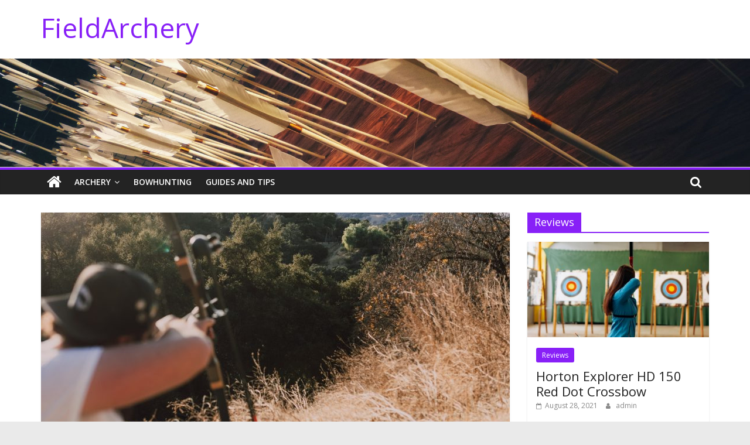

--- FILE ---
content_type: text/html; charset=UTF-8
request_url: https://www.fieldarchery.org/history-of-bows/
body_size: 12468
content:
<!DOCTYPE html>
<html lang="en-US"
	prefix="og: https://ogp.me/ns#" >
<head>
			<meta charset="UTF-8" />
		<meta name="viewport" content="width=device-width, initial-scale=1">
		<link rel="profile" href="https://gmpg.org/xfn/11" />
		<title>History of Bows - FieldArchery</title>

		<!-- All in One SEO 4.1.3.4 -->
		<meta name="description" content="The bow is considered to be one of the first inventions by humans and it is equated with the invention of the wheel and fire in importance in the life of primeval people."/>
		<link rel="canonical" href="https://www.fieldarchery.org/history-of-bows/" />
		<meta property="og:site_name" content="FieldArchery -" />
		<meta property="og:type" content="article" />
		<meta property="og:title" content="History of Bows - FieldArchery" />
		<meta property="og:description" content="The bow is considered to be one of the first inventions by humans and it is equated with the invention of the wheel and fire in importance in the life of primeval people." />
		<meta property="og:url" content="https://www.fieldarchery.org/history-of-bows/" />
		<meta property="article:published_time" content="2021-08-28T12:45:57Z" />
		<meta property="article:modified_time" content="2021-08-28T12:45:59Z" />
		<meta name="twitter:card" content="summary" />
		<meta name="twitter:domain" content="www.fieldarchery.org" />
		<meta name="twitter:title" content="History of Bows - FieldArchery" />
		<meta name="twitter:description" content="The bow is considered to be one of the first inventions by humans and it is equated with the invention of the wheel and fire in importance in the life of primeval people." />
		<script type="application/ld+json" class="aioseo-schema">
			{"@context":"https:\/\/schema.org","@graph":[{"@type":"WebSite","@id":"https:\/\/www.fieldarchery.org\/#website","url":"https:\/\/www.fieldarchery.org\/","name":"FieldArchery","publisher":{"@id":"https:\/\/www.fieldarchery.org\/#organization"}},{"@type":"Organization","@id":"https:\/\/www.fieldarchery.org\/#organization","name":"FieldArchery","url":"https:\/\/www.fieldarchery.org\/"},{"@type":"BreadcrumbList","@id":"https:\/\/www.fieldarchery.org\/history-of-bows\/#breadcrumblist","itemListElement":[{"@type":"ListItem","@id":"https:\/\/www.fieldarchery.org\/#listItem","position":"1","item":{"@type":"WebPage","@id":"https:\/\/www.fieldarchery.org\/","name":"Home","description":"Explore the world of field archery and bowhunting with expert guides, gear reviews, and in-depth techniques. Join the community and master your skills today!","url":"https:\/\/www.fieldarchery.org\/"},"nextItem":"https:\/\/www.fieldarchery.org\/history-of-bows\/#listItem"},{"@type":"ListItem","@id":"https:\/\/www.fieldarchery.org\/history-of-bows\/#listItem","position":"2","item":{"@type":"WebPage","@id":"https:\/\/www.fieldarchery.org\/history-of-bows\/","name":"History of Bows","description":"The bow is considered to be one of the first inventions by humans and it is equated with the invention of the wheel and fire in importance in the life of primeval people.","url":"https:\/\/www.fieldarchery.org\/history-of-bows\/"},"previousItem":"https:\/\/www.fieldarchery.org\/#listItem"}]},{"@type":"Person","@id":"https:\/\/www.fieldarchery.org\/author\/admin\/#author","url":"https:\/\/www.fieldarchery.org\/author\/admin\/","name":"admin","image":{"@type":"ImageObject","@id":"https:\/\/www.fieldarchery.org\/history-of-bows\/#authorImage","url":"https:\/\/secure.gravatar.com\/avatar\/76122aedb66be77b483ca80aa2b8a7a5?s=96&d=mm&r=g","width":"96","height":"96","caption":"admin"}},{"@type":"WebPage","@id":"https:\/\/www.fieldarchery.org\/history-of-bows\/#webpage","url":"https:\/\/www.fieldarchery.org\/history-of-bows\/","name":"History of Bows - FieldArchery","description":"The bow is considered to be one of the first inventions by humans and it is equated with the invention of the wheel and fire in importance in the life of primeval people.","inLanguage":"en-US","isPartOf":{"@id":"https:\/\/www.fieldarchery.org\/#website"},"breadcrumb":{"@id":"https:\/\/www.fieldarchery.org\/history-of-bows\/#breadcrumblist"},"author":"https:\/\/www.fieldarchery.org\/author\/admin\/#author","creator":"https:\/\/www.fieldarchery.org\/author\/admin\/#author","image":{"@type":"ImageObject","@id":"https:\/\/www.fieldarchery.org\/#mainImage","url":"https:\/\/www.fieldarchery.org\/wp-content\/uploads\/2021\/08\/pexels-rodnae-productions-6669401-min.jpg","width":"1280","height":"853"},"primaryImageOfPage":{"@id":"https:\/\/www.fieldarchery.org\/history-of-bows\/#mainImage"},"datePublished":"2021-08-28T12:45:57+00:00","dateModified":"2021-08-28T12:45:59+00:00"},{"@type":"BlogPosting","@id":"https:\/\/www.fieldarchery.org\/history-of-bows\/#blogposting","name":"History of Bows - FieldArchery","description":"The bow is considered to be one of the first inventions by humans and it is equated with the invention of the wheel and fire in importance in the life of primeval people.","headline":"History of Bows","author":{"@id":"https:\/\/www.fieldarchery.org\/author\/admin\/#author"},"publisher":{"@id":"https:\/\/www.fieldarchery.org\/#organization"},"datePublished":"2021-08-28T12:45:57+00:00","dateModified":"2021-08-28T12:45:59+00:00","articleSection":"Bowhunting","mainEntityOfPage":{"@id":"https:\/\/www.fieldarchery.org\/history-of-bows\/#webpage"},"isPartOf":{"@id":"https:\/\/www.fieldarchery.org\/history-of-bows\/#webpage"},"image":{"@type":"ImageObject","@id":"https:\/\/www.fieldarchery.org\/#articleImage","url":"https:\/\/www.fieldarchery.org\/wp-content\/uploads\/2021\/08\/pexels-rodnae-productions-6669401-min.jpg","width":"1280","height":"853"}}]}
		</script>
		<!-- All in One SEO -->

<link rel='dns-prefetch' href='//fonts.googleapis.com' />
<link rel='dns-prefetch' href='//s.w.org' />
<link rel="alternate" type="application/rss+xml" title="FieldArchery &raquo; Feed" href="https://www.fieldarchery.org/feed/" />
<script type="text/javascript">
window._wpemojiSettings = {"baseUrl":"https:\/\/s.w.org\/images\/core\/emoji\/14.0.0\/72x72\/","ext":".png","svgUrl":"https:\/\/s.w.org\/images\/core\/emoji\/14.0.0\/svg\/","svgExt":".svg","source":{"concatemoji":"https:\/\/www.fieldarchery.org\/wp-includes\/js\/wp-emoji-release.min.js?ver=6.0.1"}};
/*! This file is auto-generated */
!function(e,a,t){var n,r,o,i=a.createElement("canvas"),p=i.getContext&&i.getContext("2d");function s(e,t){var a=String.fromCharCode,e=(p.clearRect(0,0,i.width,i.height),p.fillText(a.apply(this,e),0,0),i.toDataURL());return p.clearRect(0,0,i.width,i.height),p.fillText(a.apply(this,t),0,0),e===i.toDataURL()}function c(e){var t=a.createElement("script");t.src=e,t.defer=t.type="text/javascript",a.getElementsByTagName("head")[0].appendChild(t)}for(o=Array("flag","emoji"),t.supports={everything:!0,everythingExceptFlag:!0},r=0;r<o.length;r++)t.supports[o[r]]=function(e){if(!p||!p.fillText)return!1;switch(p.textBaseline="top",p.font="600 32px Arial",e){case"flag":return s([127987,65039,8205,9895,65039],[127987,65039,8203,9895,65039])?!1:!s([55356,56826,55356,56819],[55356,56826,8203,55356,56819])&&!s([55356,57332,56128,56423,56128,56418,56128,56421,56128,56430,56128,56423,56128,56447],[55356,57332,8203,56128,56423,8203,56128,56418,8203,56128,56421,8203,56128,56430,8203,56128,56423,8203,56128,56447]);case"emoji":return!s([129777,127995,8205,129778,127999],[129777,127995,8203,129778,127999])}return!1}(o[r]),t.supports.everything=t.supports.everything&&t.supports[o[r]],"flag"!==o[r]&&(t.supports.everythingExceptFlag=t.supports.everythingExceptFlag&&t.supports[o[r]]);t.supports.everythingExceptFlag=t.supports.everythingExceptFlag&&!t.supports.flag,t.DOMReady=!1,t.readyCallback=function(){t.DOMReady=!0},t.supports.everything||(n=function(){t.readyCallback()},a.addEventListener?(a.addEventListener("DOMContentLoaded",n,!1),e.addEventListener("load",n,!1)):(e.attachEvent("onload",n),a.attachEvent("onreadystatechange",function(){"complete"===a.readyState&&t.readyCallback()})),(e=t.source||{}).concatemoji?c(e.concatemoji):e.wpemoji&&e.twemoji&&(c(e.twemoji),c(e.wpemoji)))}(window,document,window._wpemojiSettings);
</script>
<style type="text/css">
img.wp-smiley,
img.emoji {
	display: inline !important;
	border: none !important;
	box-shadow: none !important;
	height: 1em !important;
	width: 1em !important;
	margin: 0 0.07em !important;
	vertical-align: -0.1em !important;
	background: none !important;
	padding: 0 !important;
}
</style>
	<link rel='stylesheet' id='wp-block-library-css'  href='https://www.fieldarchery.org/wp-includes/css/dist/block-library/style.min.css?ver=6.0.1' type='text/css' media='all' />
<style id='wp-block-library-theme-inline-css' type='text/css'>
.wp-block-audio figcaption{color:#555;font-size:13px;text-align:center}.is-dark-theme .wp-block-audio figcaption{color:hsla(0,0%,100%,.65)}.wp-block-code{border:1px solid #ccc;border-radius:4px;font-family:Menlo,Consolas,monaco,monospace;padding:.8em 1em}.wp-block-embed figcaption{color:#555;font-size:13px;text-align:center}.is-dark-theme .wp-block-embed figcaption{color:hsla(0,0%,100%,.65)}.blocks-gallery-caption{color:#555;font-size:13px;text-align:center}.is-dark-theme .blocks-gallery-caption{color:hsla(0,0%,100%,.65)}.wp-block-image figcaption{color:#555;font-size:13px;text-align:center}.is-dark-theme .wp-block-image figcaption{color:hsla(0,0%,100%,.65)}.wp-block-pullquote{border-top:4px solid;border-bottom:4px solid;margin-bottom:1.75em;color:currentColor}.wp-block-pullquote__citation,.wp-block-pullquote cite,.wp-block-pullquote footer{color:currentColor;text-transform:uppercase;font-size:.8125em;font-style:normal}.wp-block-quote{border-left:.25em solid;margin:0 0 1.75em;padding-left:1em}.wp-block-quote cite,.wp-block-quote footer{color:currentColor;font-size:.8125em;position:relative;font-style:normal}.wp-block-quote.has-text-align-right{border-left:none;border-right:.25em solid;padding-left:0;padding-right:1em}.wp-block-quote.has-text-align-center{border:none;padding-left:0}.wp-block-quote.is-large,.wp-block-quote.is-style-large,.wp-block-quote.is-style-plain{border:none}.wp-block-search .wp-block-search__label{font-weight:700}:where(.wp-block-group.has-background){padding:1.25em 2.375em}.wp-block-separator.has-css-opacity{opacity:.4}.wp-block-separator{border:none;border-bottom:2px solid;margin-left:auto;margin-right:auto}.wp-block-separator.has-alpha-channel-opacity{opacity:1}.wp-block-separator:not(.is-style-wide):not(.is-style-dots){width:100px}.wp-block-separator.has-background:not(.is-style-dots){border-bottom:none;height:1px}.wp-block-separator.has-background:not(.is-style-wide):not(.is-style-dots){height:2px}.wp-block-table thead{border-bottom:3px solid}.wp-block-table tfoot{border-top:3px solid}.wp-block-table td,.wp-block-table th{padding:.5em;border:1px solid;word-break:normal}.wp-block-table figcaption{color:#555;font-size:13px;text-align:center}.is-dark-theme .wp-block-table figcaption{color:hsla(0,0%,100%,.65)}.wp-block-video figcaption{color:#555;font-size:13px;text-align:center}.is-dark-theme .wp-block-video figcaption{color:hsla(0,0%,100%,.65)}.wp-block-template-part.has-background{padding:1.25em 2.375em;margin-top:0;margin-bottom:0}
</style>
<style id='global-styles-inline-css' type='text/css'>
body{--wp--preset--color--black: #000000;--wp--preset--color--cyan-bluish-gray: #abb8c3;--wp--preset--color--white: #ffffff;--wp--preset--color--pale-pink: #f78da7;--wp--preset--color--vivid-red: #cf2e2e;--wp--preset--color--luminous-vivid-orange: #ff6900;--wp--preset--color--luminous-vivid-amber: #fcb900;--wp--preset--color--light-green-cyan: #7bdcb5;--wp--preset--color--vivid-green-cyan: #00d084;--wp--preset--color--pale-cyan-blue: #8ed1fc;--wp--preset--color--vivid-cyan-blue: #0693e3;--wp--preset--color--vivid-purple: #9b51e0;--wp--preset--gradient--vivid-cyan-blue-to-vivid-purple: linear-gradient(135deg,rgba(6,147,227,1) 0%,rgb(155,81,224) 100%);--wp--preset--gradient--light-green-cyan-to-vivid-green-cyan: linear-gradient(135deg,rgb(122,220,180) 0%,rgb(0,208,130) 100%);--wp--preset--gradient--luminous-vivid-amber-to-luminous-vivid-orange: linear-gradient(135deg,rgba(252,185,0,1) 0%,rgba(255,105,0,1) 100%);--wp--preset--gradient--luminous-vivid-orange-to-vivid-red: linear-gradient(135deg,rgba(255,105,0,1) 0%,rgb(207,46,46) 100%);--wp--preset--gradient--very-light-gray-to-cyan-bluish-gray: linear-gradient(135deg,rgb(238,238,238) 0%,rgb(169,184,195) 100%);--wp--preset--gradient--cool-to-warm-spectrum: linear-gradient(135deg,rgb(74,234,220) 0%,rgb(151,120,209) 20%,rgb(207,42,186) 40%,rgb(238,44,130) 60%,rgb(251,105,98) 80%,rgb(254,248,76) 100%);--wp--preset--gradient--blush-light-purple: linear-gradient(135deg,rgb(255,206,236) 0%,rgb(152,150,240) 100%);--wp--preset--gradient--blush-bordeaux: linear-gradient(135deg,rgb(254,205,165) 0%,rgb(254,45,45) 50%,rgb(107,0,62) 100%);--wp--preset--gradient--luminous-dusk: linear-gradient(135deg,rgb(255,203,112) 0%,rgb(199,81,192) 50%,rgb(65,88,208) 100%);--wp--preset--gradient--pale-ocean: linear-gradient(135deg,rgb(255,245,203) 0%,rgb(182,227,212) 50%,rgb(51,167,181) 100%);--wp--preset--gradient--electric-grass: linear-gradient(135deg,rgb(202,248,128) 0%,rgb(113,206,126) 100%);--wp--preset--gradient--midnight: linear-gradient(135deg,rgb(2,3,129) 0%,rgb(40,116,252) 100%);--wp--preset--duotone--dark-grayscale: url('#wp-duotone-dark-grayscale');--wp--preset--duotone--grayscale: url('#wp-duotone-grayscale');--wp--preset--duotone--purple-yellow: url('#wp-duotone-purple-yellow');--wp--preset--duotone--blue-red: url('#wp-duotone-blue-red');--wp--preset--duotone--midnight: url('#wp-duotone-midnight');--wp--preset--duotone--magenta-yellow: url('#wp-duotone-magenta-yellow');--wp--preset--duotone--purple-green: url('#wp-duotone-purple-green');--wp--preset--duotone--blue-orange: url('#wp-duotone-blue-orange');--wp--preset--font-size--small: 13px;--wp--preset--font-size--medium: 20px;--wp--preset--font-size--large: 36px;--wp--preset--font-size--x-large: 42px;}.has-black-color{color: var(--wp--preset--color--black) !important;}.has-cyan-bluish-gray-color{color: var(--wp--preset--color--cyan-bluish-gray) !important;}.has-white-color{color: var(--wp--preset--color--white) !important;}.has-pale-pink-color{color: var(--wp--preset--color--pale-pink) !important;}.has-vivid-red-color{color: var(--wp--preset--color--vivid-red) !important;}.has-luminous-vivid-orange-color{color: var(--wp--preset--color--luminous-vivid-orange) !important;}.has-luminous-vivid-amber-color{color: var(--wp--preset--color--luminous-vivid-amber) !important;}.has-light-green-cyan-color{color: var(--wp--preset--color--light-green-cyan) !important;}.has-vivid-green-cyan-color{color: var(--wp--preset--color--vivid-green-cyan) !important;}.has-pale-cyan-blue-color{color: var(--wp--preset--color--pale-cyan-blue) !important;}.has-vivid-cyan-blue-color{color: var(--wp--preset--color--vivid-cyan-blue) !important;}.has-vivid-purple-color{color: var(--wp--preset--color--vivid-purple) !important;}.has-black-background-color{background-color: var(--wp--preset--color--black) !important;}.has-cyan-bluish-gray-background-color{background-color: var(--wp--preset--color--cyan-bluish-gray) !important;}.has-white-background-color{background-color: var(--wp--preset--color--white) !important;}.has-pale-pink-background-color{background-color: var(--wp--preset--color--pale-pink) !important;}.has-vivid-red-background-color{background-color: var(--wp--preset--color--vivid-red) !important;}.has-luminous-vivid-orange-background-color{background-color: var(--wp--preset--color--luminous-vivid-orange) !important;}.has-luminous-vivid-amber-background-color{background-color: var(--wp--preset--color--luminous-vivid-amber) !important;}.has-light-green-cyan-background-color{background-color: var(--wp--preset--color--light-green-cyan) !important;}.has-vivid-green-cyan-background-color{background-color: var(--wp--preset--color--vivid-green-cyan) !important;}.has-pale-cyan-blue-background-color{background-color: var(--wp--preset--color--pale-cyan-blue) !important;}.has-vivid-cyan-blue-background-color{background-color: var(--wp--preset--color--vivid-cyan-blue) !important;}.has-vivid-purple-background-color{background-color: var(--wp--preset--color--vivid-purple) !important;}.has-black-border-color{border-color: var(--wp--preset--color--black) !important;}.has-cyan-bluish-gray-border-color{border-color: var(--wp--preset--color--cyan-bluish-gray) !important;}.has-white-border-color{border-color: var(--wp--preset--color--white) !important;}.has-pale-pink-border-color{border-color: var(--wp--preset--color--pale-pink) !important;}.has-vivid-red-border-color{border-color: var(--wp--preset--color--vivid-red) !important;}.has-luminous-vivid-orange-border-color{border-color: var(--wp--preset--color--luminous-vivid-orange) !important;}.has-luminous-vivid-amber-border-color{border-color: var(--wp--preset--color--luminous-vivid-amber) !important;}.has-light-green-cyan-border-color{border-color: var(--wp--preset--color--light-green-cyan) !important;}.has-vivid-green-cyan-border-color{border-color: var(--wp--preset--color--vivid-green-cyan) !important;}.has-pale-cyan-blue-border-color{border-color: var(--wp--preset--color--pale-cyan-blue) !important;}.has-vivid-cyan-blue-border-color{border-color: var(--wp--preset--color--vivid-cyan-blue) !important;}.has-vivid-purple-border-color{border-color: var(--wp--preset--color--vivid-purple) !important;}.has-vivid-cyan-blue-to-vivid-purple-gradient-background{background: var(--wp--preset--gradient--vivid-cyan-blue-to-vivid-purple) !important;}.has-light-green-cyan-to-vivid-green-cyan-gradient-background{background: var(--wp--preset--gradient--light-green-cyan-to-vivid-green-cyan) !important;}.has-luminous-vivid-amber-to-luminous-vivid-orange-gradient-background{background: var(--wp--preset--gradient--luminous-vivid-amber-to-luminous-vivid-orange) !important;}.has-luminous-vivid-orange-to-vivid-red-gradient-background{background: var(--wp--preset--gradient--luminous-vivid-orange-to-vivid-red) !important;}.has-very-light-gray-to-cyan-bluish-gray-gradient-background{background: var(--wp--preset--gradient--very-light-gray-to-cyan-bluish-gray) !important;}.has-cool-to-warm-spectrum-gradient-background{background: var(--wp--preset--gradient--cool-to-warm-spectrum) !important;}.has-blush-light-purple-gradient-background{background: var(--wp--preset--gradient--blush-light-purple) !important;}.has-blush-bordeaux-gradient-background{background: var(--wp--preset--gradient--blush-bordeaux) !important;}.has-luminous-dusk-gradient-background{background: var(--wp--preset--gradient--luminous-dusk) !important;}.has-pale-ocean-gradient-background{background: var(--wp--preset--gradient--pale-ocean) !important;}.has-electric-grass-gradient-background{background: var(--wp--preset--gradient--electric-grass) !important;}.has-midnight-gradient-background{background: var(--wp--preset--gradient--midnight) !important;}.has-small-font-size{font-size: var(--wp--preset--font-size--small) !important;}.has-medium-font-size{font-size: var(--wp--preset--font-size--medium) !important;}.has-large-font-size{font-size: var(--wp--preset--font-size--large) !important;}.has-x-large-font-size{font-size: var(--wp--preset--font-size--x-large) !important;}
</style>
<link rel='stylesheet' id='colormag_style-css'  href='https://www.fieldarchery.org/wp-content/themes/colormag/style.css?ver=2.0.9' type='text/css' media='all' />
<style id='colormag_style-inline-css' type='text/css'>
.colormag-button,blockquote,button,input[type=reset],input[type=button],input[type=submit],#masthead.colormag-header-clean #site-navigation.main-small-navigation .menu-toggle,.fa.search-top:hover,#masthead.colormag-header-classic #site-navigation.main-small-navigation .menu-toggle,.main-navigation ul li.focus > a,#masthead.colormag-header-classic .main-navigation ul ul.sub-menu li.focus > a,.home-icon.front_page_on,.main-navigation a:hover,.main-navigation ul li ul li a:hover,.main-navigation ul li ul li:hover>a,.main-navigation ul li.current-menu-ancestor>a,.main-navigation ul li.current-menu-item ul li a:hover,.main-navigation ul li.current-menu-item>a,.main-navigation ul li.current_page_ancestor>a,.main-navigation ul li.current_page_item>a,.main-navigation ul li:hover>a,.main-small-navigation li a:hover,.site-header .menu-toggle:hover,#masthead.colormag-header-classic .main-navigation ul ul.sub-menu li:hover > a,#masthead.colormag-header-classic .main-navigation ul ul.sub-menu li.current-menu-ancestor > a,#masthead.colormag-header-classic .main-navigation ul ul.sub-menu li.current-menu-item > a,#masthead .main-small-navigation li:hover > a,#masthead .main-small-navigation li.current-page-ancestor > a,#masthead .main-small-navigation li.current-menu-ancestor > a,#masthead .main-small-navigation li.current-page-item > a,#masthead .main-small-navigation li.current-menu-item > a,.main-small-navigation .current-menu-item>a,.main-small-navigation .current_page_item > a,.promo-button-area a:hover,#content .wp-pagenavi .current,#content .wp-pagenavi a:hover,.format-link .entry-content a,.pagination span,.comments-area .comment-author-link span,#secondary .widget-title span,.footer-widgets-area .widget-title span,.colormag-footer--classic .footer-widgets-area .widget-title span::before,.advertisement_above_footer .widget-title span,#content .post .article-content .above-entry-meta .cat-links a,.page-header .page-title span,.entry-meta .post-format i,.more-link,.no-post-thumbnail,.widget_featured_slider .slide-content .above-entry-meta .cat-links a,.widget_highlighted_posts .article-content .above-entry-meta .cat-links a,.widget_featured_posts .article-content .above-entry-meta .cat-links a,.widget_featured_posts .widget-title span,.widget_slider_area .widget-title span,.widget_beside_slider .widget-title span,.wp-block-quote,.wp-block-quote.is-style-large,.wp-block-quote.has-text-align-right{background-color:#8820f7;}#site-title a,.next a:hover,.previous a:hover,.social-links i.fa:hover,a,#masthead.colormag-header-clean .social-links li:hover i.fa,#masthead.colormag-header-classic .social-links li:hover i.fa,#masthead.colormag-header-clean .breaking-news .newsticker a:hover,#masthead.colormag-header-classic .breaking-news .newsticker a:hover,#masthead.colormag-header-classic #site-navigation .fa.search-top:hover,#masthead.colormag-header-classic #site-navigation.main-navigation .random-post a:hover .fa-random,.dark-skin #masthead.colormag-header-classic #site-navigation.main-navigation .home-icon:hover .fa,#masthead .main-small-navigation li:hover > .sub-toggle i,.better-responsive-menu #masthead .main-small-navigation .sub-toggle.active .fa,#masthead.colormag-header-classic .main-navigation .home-icon a:hover .fa,.pagination a span:hover,#content .comments-area a.comment-edit-link:hover,#content .comments-area a.comment-permalink:hover,#content .comments-area article header cite a:hover,.comments-area .comment-author-link a:hover,.comment .comment-reply-link:hover,.nav-next a,.nav-previous a,.footer-widgets-area a:hover,a#scroll-up i,#content .post .article-content .entry-title a:hover,.entry-meta .byline i,.entry-meta .cat-links i,.entry-meta a,.post .entry-title a:hover,.search .entry-title a:hover,.entry-meta .comments-link a:hover,.entry-meta .edit-link a:hover,.entry-meta .posted-on a:hover,.entry-meta .tag-links a:hover,.single #content .tags a:hover,.post-box .entry-meta .cat-links a:hover,.post-box .entry-meta .posted-on a:hover,.post.post-box .entry-title a:hover,.widget_featured_slider .slide-content .below-entry-meta .byline a:hover,.widget_featured_slider .slide-content .below-entry-meta .comments a:hover,.widget_featured_slider .slide-content .below-entry-meta .posted-on a:hover,.widget_featured_slider .slide-content .entry-title a:hover,.byline a:hover,.comments a:hover,.edit-link a:hover,.posted-on a:hover,.tag-links a:hover,.widget_highlighted_posts .article-content .below-entry-meta .byline a:hover,.widget_highlighted_posts .article-content .below-entry-meta .comments a:hover,.widget_highlighted_posts .article-content .below-entry-meta .posted-on a:hover,.widget_highlighted_posts .article-content .entry-title a:hover,.widget_featured_posts .article-content .entry-title a:hover,.related-posts-main-title .fa,.single-related-posts .article-content .entry-title a:hover{color:#8820f7;}#site-navigation{border-top-color:#8820f7;}#masthead.colormag-header-classic .main-navigation ul ul.sub-menu li:hover,#masthead.colormag-header-classic .main-navigation ul ul.sub-menu li.current-menu-ancestor,#masthead.colormag-header-classic .main-navigation ul ul.sub-menu li.current-menu-item,#masthead.colormag-header-classic #site-navigation .menu-toggle,#masthead.colormag-header-classic #site-navigation .menu-toggle:hover,#masthead.colormag-header-classic .main-navigation ul > li:hover > a,#masthead.colormag-header-classic .main-navigation ul > li.current-menu-item > a,#masthead.colormag-header-classic .main-navigation ul > li.current-menu-ancestor > a,#masthead.colormag-header-classic .main-navigation ul li.focus > a,.promo-button-area a:hover,.pagination a span:hover{border-color:#8820f7;}#secondary .widget-title,.footer-widgets-area .widget-title,.advertisement_above_footer .widget-title,.page-header .page-title,.widget_featured_posts .widget-title,.widget_slider_area .widget-title,.widget_beside_slider .widget-title{border-bottom-color:#8820f7;}@media (max-width:768px){.better-responsive-menu .sub-toggle{background-color:#6a02d9;}}
</style>
<link rel='stylesheet' id='colormag-fontawesome-css'  href='https://www.fieldarchery.org/wp-content/themes/colormag/fontawesome/css/font-awesome.min.css?ver=2.0.9' type='text/css' media='all' />
<link rel='stylesheet' id='colormag_googlefonts-css'  href='//fonts.googleapis.com/css?family=Open+Sans%3A400%2C600&#038;1&#038;display=swap&#038;ver=2.0.9' type='text/css' media='all' />
<script type='text/javascript' src='https://www.fieldarchery.org/wp-includes/js/jquery/jquery.min.js?ver=3.6.0' id='jquery-core-js'></script>
<script type='text/javascript' src='https://www.fieldarchery.org/wp-includes/js/jquery/jquery-migrate.min.js?ver=3.3.2' id='jquery-migrate-js'></script>
<!--[if lte IE 8]>
<script type='text/javascript' src='https://www.fieldarchery.org/wp-content/themes/colormag/js/html5shiv.min.js?ver=2.0.9' id='html5-js'></script>
<![endif]-->
<link rel="https://api.w.org/" href="https://www.fieldarchery.org/wp-json/" /><link rel="alternate" type="application/json" href="https://www.fieldarchery.org/wp-json/wp/v2/posts/87" /><link rel="EditURI" type="application/rsd+xml" title="RSD" href="https://www.fieldarchery.org/xmlrpc.php?rsd" />
<link rel="wlwmanifest" type="application/wlwmanifest+xml" href="https://www.fieldarchery.org/wp-includes/wlwmanifest.xml" /> 
<meta name="generator" content="WordPress 6.0.1" />
<link rel='shortlink' href='https://www.fieldarchery.org/?p=87' />
<link rel="alternate" type="application/json+oembed" href="https://www.fieldarchery.org/wp-json/oembed/1.0/embed?url=https%3A%2F%2Fwww.fieldarchery.org%2Fhistory-of-bows%2F" />
<link rel="alternate" type="text/xml+oembed" href="https://www.fieldarchery.org/wp-json/oembed/1.0/embed?url=https%3A%2F%2Fwww.fieldarchery.org%2Fhistory-of-bows%2F&#038;format=xml" />
<link rel="icon" href="https://www.fieldarchery.org/wp-content/uploads/2025/03/cropped-fieldarchery.org-min-32x32.jpg" sizes="32x32" />
<link rel="icon" href="https://www.fieldarchery.org/wp-content/uploads/2025/03/cropped-fieldarchery.org-min-192x192.jpg" sizes="192x192" />
<link rel="apple-touch-icon" href="https://www.fieldarchery.org/wp-content/uploads/2025/03/cropped-fieldarchery.org-min-180x180.jpg" />
<meta name="msapplication-TileImage" content="https://www.fieldarchery.org/wp-content/uploads/2025/03/cropped-fieldarchery.org-min-270x270.jpg" />
</head>

<body data-rsssl=1 class="post-template-default single single-post postid-87 single-format-standard wp-embed-responsive right-sidebar wide better-responsive-menu">

<svg xmlns="http://www.w3.org/2000/svg" viewBox="0 0 0 0" width="0" height="0" focusable="false" role="none" style="visibility: hidden; position: absolute; left: -9999px; overflow: hidden;" ><defs><filter id="wp-duotone-dark-grayscale"><feColorMatrix color-interpolation-filters="sRGB" type="matrix" values=" .299 .587 .114 0 0 .299 .587 .114 0 0 .299 .587 .114 0 0 .299 .587 .114 0 0 " /><feComponentTransfer color-interpolation-filters="sRGB" ><feFuncR type="table" tableValues="0 0.49803921568627" /><feFuncG type="table" tableValues="0 0.49803921568627" /><feFuncB type="table" tableValues="0 0.49803921568627" /><feFuncA type="table" tableValues="1 1" /></feComponentTransfer><feComposite in2="SourceGraphic" operator="in" /></filter></defs></svg><svg xmlns="http://www.w3.org/2000/svg" viewBox="0 0 0 0" width="0" height="0" focusable="false" role="none" style="visibility: hidden; position: absolute; left: -9999px; overflow: hidden;" ><defs><filter id="wp-duotone-grayscale"><feColorMatrix color-interpolation-filters="sRGB" type="matrix" values=" .299 .587 .114 0 0 .299 .587 .114 0 0 .299 .587 .114 0 0 .299 .587 .114 0 0 " /><feComponentTransfer color-interpolation-filters="sRGB" ><feFuncR type="table" tableValues="0 1" /><feFuncG type="table" tableValues="0 1" /><feFuncB type="table" tableValues="0 1" /><feFuncA type="table" tableValues="1 1" /></feComponentTransfer><feComposite in2="SourceGraphic" operator="in" /></filter></defs></svg><svg xmlns="http://www.w3.org/2000/svg" viewBox="0 0 0 0" width="0" height="0" focusable="false" role="none" style="visibility: hidden; position: absolute; left: -9999px; overflow: hidden;" ><defs><filter id="wp-duotone-purple-yellow"><feColorMatrix color-interpolation-filters="sRGB" type="matrix" values=" .299 .587 .114 0 0 .299 .587 .114 0 0 .299 .587 .114 0 0 .299 .587 .114 0 0 " /><feComponentTransfer color-interpolation-filters="sRGB" ><feFuncR type="table" tableValues="0.54901960784314 0.98823529411765" /><feFuncG type="table" tableValues="0 1" /><feFuncB type="table" tableValues="0.71764705882353 0.25490196078431" /><feFuncA type="table" tableValues="1 1" /></feComponentTransfer><feComposite in2="SourceGraphic" operator="in" /></filter></defs></svg><svg xmlns="http://www.w3.org/2000/svg" viewBox="0 0 0 0" width="0" height="0" focusable="false" role="none" style="visibility: hidden; position: absolute; left: -9999px; overflow: hidden;" ><defs><filter id="wp-duotone-blue-red"><feColorMatrix color-interpolation-filters="sRGB" type="matrix" values=" .299 .587 .114 0 0 .299 .587 .114 0 0 .299 .587 .114 0 0 .299 .587 .114 0 0 " /><feComponentTransfer color-interpolation-filters="sRGB" ><feFuncR type="table" tableValues="0 1" /><feFuncG type="table" tableValues="0 0.27843137254902" /><feFuncB type="table" tableValues="0.5921568627451 0.27843137254902" /><feFuncA type="table" tableValues="1 1" /></feComponentTransfer><feComposite in2="SourceGraphic" operator="in" /></filter></defs></svg><svg xmlns="http://www.w3.org/2000/svg" viewBox="0 0 0 0" width="0" height="0" focusable="false" role="none" style="visibility: hidden; position: absolute; left: -9999px; overflow: hidden;" ><defs><filter id="wp-duotone-midnight"><feColorMatrix color-interpolation-filters="sRGB" type="matrix" values=" .299 .587 .114 0 0 .299 .587 .114 0 0 .299 .587 .114 0 0 .299 .587 .114 0 0 " /><feComponentTransfer color-interpolation-filters="sRGB" ><feFuncR type="table" tableValues="0 0" /><feFuncG type="table" tableValues="0 0.64705882352941" /><feFuncB type="table" tableValues="0 1" /><feFuncA type="table" tableValues="1 1" /></feComponentTransfer><feComposite in2="SourceGraphic" operator="in" /></filter></defs></svg><svg xmlns="http://www.w3.org/2000/svg" viewBox="0 0 0 0" width="0" height="0" focusable="false" role="none" style="visibility: hidden; position: absolute; left: -9999px; overflow: hidden;" ><defs><filter id="wp-duotone-magenta-yellow"><feColorMatrix color-interpolation-filters="sRGB" type="matrix" values=" .299 .587 .114 0 0 .299 .587 .114 0 0 .299 .587 .114 0 0 .299 .587 .114 0 0 " /><feComponentTransfer color-interpolation-filters="sRGB" ><feFuncR type="table" tableValues="0.78039215686275 1" /><feFuncG type="table" tableValues="0 0.94901960784314" /><feFuncB type="table" tableValues="0.35294117647059 0.47058823529412" /><feFuncA type="table" tableValues="1 1" /></feComponentTransfer><feComposite in2="SourceGraphic" operator="in" /></filter></defs></svg><svg xmlns="http://www.w3.org/2000/svg" viewBox="0 0 0 0" width="0" height="0" focusable="false" role="none" style="visibility: hidden; position: absolute; left: -9999px; overflow: hidden;" ><defs><filter id="wp-duotone-purple-green"><feColorMatrix color-interpolation-filters="sRGB" type="matrix" values=" .299 .587 .114 0 0 .299 .587 .114 0 0 .299 .587 .114 0 0 .299 .587 .114 0 0 " /><feComponentTransfer color-interpolation-filters="sRGB" ><feFuncR type="table" tableValues="0.65098039215686 0.40392156862745" /><feFuncG type="table" tableValues="0 1" /><feFuncB type="table" tableValues="0.44705882352941 0.4" /><feFuncA type="table" tableValues="1 1" /></feComponentTransfer><feComposite in2="SourceGraphic" operator="in" /></filter></defs></svg><svg xmlns="http://www.w3.org/2000/svg" viewBox="0 0 0 0" width="0" height="0" focusable="false" role="none" style="visibility: hidden; position: absolute; left: -9999px; overflow: hidden;" ><defs><filter id="wp-duotone-blue-orange"><feColorMatrix color-interpolation-filters="sRGB" type="matrix" values=" .299 .587 .114 0 0 .299 .587 .114 0 0 .299 .587 .114 0 0 .299 .587 .114 0 0 " /><feComponentTransfer color-interpolation-filters="sRGB" ><feFuncR type="table" tableValues="0.098039215686275 1" /><feFuncG type="table" tableValues="0 0.66274509803922" /><feFuncB type="table" tableValues="0.84705882352941 0.41960784313725" /><feFuncA type="table" tableValues="1 1" /></feComponentTransfer><feComposite in2="SourceGraphic" operator="in" /></filter></defs></svg>		<div id="page" class="hfeed site">
				<a class="skip-link screen-reader-text" href="#main">Skip to content</a>
				<header id="masthead" class="site-header clearfix ">
				<div id="header-text-nav-container" class="clearfix">
		
		<div class="inner-wrap">
			<div id="header-text-nav-wrap" class="clearfix">

				<div id="header-left-section">
					
					<div id="header-text" class="">
													<h3 id="site-title">
								<a href="https://www.fieldarchery.org/" title="FieldArchery" rel="home">FieldArchery</a>
							</h3>
						
											</div><!-- #header-text -->
				</div><!-- #header-left-section -->

				<div id="header-right-section">
									</div><!-- #header-right-section -->

			</div><!-- #header-text-nav-wrap -->
		</div><!-- .inner-wrap -->

		<div id="wp-custom-header" class="wp-custom-header"><div class="header-image-wrap"><img src="https://www.fieldarchery.org/wp-content/uploads/2021/08/possessed-photography-min.jpg" class="header-image" width="1920" height="277" alt="FieldArchery"></div></div>
		<nav id="site-navigation" class="main-navigation clearfix" role="navigation">
			<div class="inner-wrap clearfix">
				
					<div class="home-icon">
						<a href="https://www.fieldarchery.org/"
						   title="FieldArchery"
						>
							<i class="fa fa-home"></i>
						</a>
					</div>
				
									<div class="search-random-icons-container">
													<div class="top-search-wrap">
								<i class="fa fa-search search-top"></i>
								<div class="search-form-top">
									
<form action="https://www.fieldarchery.org/" class="search-form searchform clearfix" method="get" role="search">

	<div class="search-wrap">
		<input type="search"
		       class="s field"
		       name="s"
		       value=""
		       placeholder="Search"
		/>

		<button class="search-icon" type="submit"></button>
	</div>

</form><!-- .searchform -->
								</div>
							</div>
											</div>
				
				<p class="menu-toggle"></p>
				<div class="menu-primary-container"><ul id="menu-main" class="menu"><li id="menu-item-37" class="menu-item menu-item-type-taxonomy menu-item-object-category menu-item-has-children menu-item-37"><a href="https://www.fieldarchery.org/category/archery/">Archery</a>
<ul class="sub-menu">
	<li id="menu-item-38" class="menu-item menu-item-type-taxonomy menu-item-object-category menu-item-38"><a href="https://www.fieldarchery.org/category/archery/arrows/">Arrows</a></li>
	<li id="menu-item-39" class="menu-item menu-item-type-taxonomy menu-item-object-category menu-item-39"><a href="https://www.fieldarchery.org/category/archery/general/">General</a></li>
	<li id="menu-item-40" class="menu-item menu-item-type-taxonomy menu-item-object-category menu-item-40"><a href="https://www.fieldarchery.org/category/archery/other-accessories/">Other accessories</a></li>
	<li id="menu-item-41" class="menu-item menu-item-type-taxonomy menu-item-object-category menu-item-41"><a href="https://www.fieldarchery.org/category/archery/reviews/">Reviews</a></li>
	<li id="menu-item-42" class="menu-item menu-item-type-taxonomy menu-item-object-category menu-item-42"><a href="https://www.fieldarchery.org/category/archery/targets/">Targets</a></li>
</ul>
</li>
<li id="menu-item-43" class="menu-item menu-item-type-taxonomy menu-item-object-category current-post-ancestor current-menu-parent current-post-parent menu-item-43"><a href="https://www.fieldarchery.org/category/bowhunting/">Bowhunting</a></li>
<li id="menu-item-44" class="menu-item menu-item-type-taxonomy menu-item-object-category menu-item-44"><a href="https://www.fieldarchery.org/category/guides-and-tips/">Guides and Tips</a></li>
</ul></div>
			</div>
		</nav>

				</div><!-- #header-text-nav-container -->
				</header><!-- #masthead -->
				<div id="main" class="clearfix">
				<div class="inner-wrap clearfix">
		
	<div id="primary">
		<div id="content" class="clearfix">

			
<article id="post-87" class="post-87 post type-post status-publish format-standard has-post-thumbnail hentry category-bowhunting">
	
				<div class="featured-image">
				<img width="800" height="445" src="https://www.fieldarchery.org/wp-content/uploads/2021/08/pexels-rodnae-productions-6669401-min-800x445.jpg" class="attachment-colormag-featured-image size-colormag-featured-image wp-post-image" alt="" />			</div>
			
	<div class="article-content clearfix">

		<div class="above-entry-meta"><span class="cat-links"><a href="https://www.fieldarchery.org/category/bowhunting/"  rel="category tag">Bowhunting</a>&nbsp;</span></div>
		<header class="entry-header">
			<h1 class="entry-title">
				History of Bows			</h1>
		</header>

		<div class="below-entry-meta">
			<span class="posted-on"><a href="https://www.fieldarchery.org/history-of-bows/" title="12:45 pm" rel="bookmark"><i class="fa fa-calendar-o"></i> <time class="entry-date published" datetime="2021-08-28T12:45:57+00:00">August 28, 2021</time><time class="updated" datetime="2021-08-28T12:45:59+00:00">August 28, 2021</time></a></span>
			<span class="byline">
				<span class="author vcard">
					<i class="fa fa-user"></i>
					<a class="url fn n"
					   href="https://www.fieldarchery.org/author/admin/"
					   title="admin"
					>
						admin					</a>
				</span>
			</span>

			</div>
		<div class="entry-content clearfix">
			
<p>The bow is considered to be one of the first inventions by humans and it is equated with the invention of the wheel and fire in importance in the life of primeval people. Literatures, mythologies, art, and warfare of ancient cultures invariably included the bow and the arrow as an indispensable part of the lives of people in those times. The early bows were quite simple in construction. A slender stick, termed as the stave, which was capable of bending without getting broken was selected. A cord was attached to both ends of the stick with a fixed amount of tension. When the cord or the string was drawn, the stave would bend. The arrow would be placed in the center of the string, lining it with the stave. When the arrow was released from the string, the impelling force would help the arrow to be shot to various distances and hit targets.</p>



<p>The early bows were mainly used for hunting smaller animals and birds for food, as well as to ward off the danger from larger and ferocious animals such as lions, tigers, and bears from attacking the humans. Evidence of the use of wooden and composite bows had been obtained by historians from many parts of the world, such as Western Europe, North and South America, China, India, the islands of Pacific Ocean and Indian Ocean, and many areas of Africa. The first bow and arrow technology appears to have existed around 40,000 BC. Variations such as flint-tipped arrows, feathered arrow shafts, and fire-hardened tips are believed to have been developed between 25,000 and 18,000 BC.</p>



<h2><strong>Types of Bows</strong></h2>



<p>Bows are generally classified as wooden bows and composite bows. The earliest bows were always wooden bows, with the stick cut from saplings and fashioned into the required shape. The strings were usually animal guts. The early bows varied in size, with both short bows and long bows used by various persons, depending on their individual strength and the exact requirements.</p>



<p>The composite bows were a later development, with other materials used along with wood or the entire structure produced from different types of materials. The primitive composite bows used horns and sinews. The horn was fixed at the belly of the bow since it resisted compression and quickly sprung back into its original shape when the pressure was released. The sinew was placed at the back portion of the bow due to its high elasticity. The sinew also regained its original shape in quick time after being stretched. The addition of these two materials to the standard bow made the new composite bow a highly powerful weapon, compared to the original wooden bow.</p>



<p>The bows used by ancient Chinese differed significantly from the bows in the other regions. They used a strip of fresh, flexible bamboo for the back in place of sinew and a year-old, dried bamboo for the belly as a replacement for the horn. They applied vegetable glue and lacquered the entire bamboo to make it last longer. They further used nocks or notches at both ends of the bow to attach the string.</p>



<h2><strong>Development of Archery as an Art and Sport</strong></h2>



<p>Bows were continued to be used during the subsequent several centuries in battles and in hunting, until muskets were invented in 1520. The first major war in which muskets decided the outcome was when the English fleet vanquished the Spanish armada in 1588. By 1595, most of the archery units had been replaced by musketeer units. The last battle with English archers was in 1644 at Tipper Muir.</p>



<p>However, Henry VIII was the first king who encouraged archery as a sport. Several archery groups existed during his reign and the first official group was named ‘Patent of King Henry VIII Concerning Archerie’. The other major archery group formed in 1652 was ‘The Society of Finsbury Archery’. The archery group, ‘Royal Toxophilite Society’ was formed in 1781 by Sir Ashton Lever and it exists even now.</p>



<p>In the United States, archery became a sport when the United Bowmen group was founded in Philadelphia in 1828. The club is still running. Due to the popularity of the sport in US, the National Archery Association was born in 1879. Even scientists began taking interest in the physics of archery. They experimented with new materials such as fiberglass to design powerful bows. Archery tournaments continued to thrive both in US and in England. The sport spread to other countries also. However, target archery was the most popular type in such archery tournaments and competition. The field archery competitions remain confined mostly to the United States.</p>



<p>In the Olympics, archery was made part of the sports items in 1900 in the Paris Olympics. The archery is target type archery with a level and clear field and the targets placed at varying distances. In the earlier Olympics, the longbow was widely used. Nevertheless, due to the difference in rules and formats followed by the various participating countries, the sports event of archery was discontinued after 1920. It was reinstated again in 1972 in the Olympics game, with separate events for men and women and with set rules. The popularity of archery competitions in Olympic Games and in other international tournaments prove that this fine art had survived despite several setbacks and hindrances. Today, archery is considered one of the most challenging, as well as rewarding sports.</p>
		</div>

	</div>

	</article>

		</div><!-- #content -->

		
		<ul class="default-wp-page clearfix">
			<li class="previous"><a href="https://www.fieldarchery.org/flight-mechanics-of-an-arrow/" rel="prev"><span class="meta-nav">&larr;</span> Flight mechanics of an arrow</a></li>
			<li class="next"><a href="https://www.fieldarchery.org/bear-archery-attack-bow/" rel="next">Bear Archery Attack Bow <span class="meta-nav">&rarr;</span></a></li>
		</ul>

		
	<div class="related-posts-wrapper">

		<h4 class="related-posts-main-title">
			<i class="fa fa-thumbs-up"></i><span>You May Also Like</span>
		</h4>

		<div class="related-posts clearfix">

							<div class="single-related-posts">

											<div class="related-posts-thumbnail">
							<a href="https://www.fieldarchery.org/hunting-by-the-map/" title="Hunting by the Map">
								<img width="390" height="205" src="https://www.fieldarchery.org/wp-content/uploads/2021/08/harishan-kobalasingam-WJeBUMIC24M-unsplash-min-390x205.jpg" class="attachment-colormag-featured-post-medium size-colormag-featured-post-medium wp-post-image" alt="" loading="lazy" />							</a>
						</div>
					
					<div class="article-content">
						<h3 class="entry-title">
							<a href="https://www.fieldarchery.org/hunting-by-the-map/" rel="bookmark" title="Hunting by the Map">
								Hunting by the Map							</a>
						</h3><!--/.post-title-->

						<div class="below-entry-meta">
			<span class="posted-on"><a href="https://www.fieldarchery.org/hunting-by-the-map/" title="2:22 pm" rel="bookmark"><i class="fa fa-calendar-o"></i> <time class="entry-date published" datetime="2021-08-28T14:22:43+00:00">August 28, 2021</time><time class="updated" datetime="2021-08-28T14:22:45+00:00">August 28, 2021</time></a></span>
			<span class="byline">
				<span class="author vcard">
					<i class="fa fa-user"></i>
					<a class="url fn n"
					   href="https://www.fieldarchery.org/author/admin/"
					   title="admin"
					>
						admin					</a>
				</span>
			</span>

			</div>					</div>

				</div><!--/.related-->
							<div class="single-related-posts">

											<div class="related-posts-thumbnail">
							<a href="https://www.fieldarchery.org/bow-hunting-prerequisites/" title="Bow Hunting Prerequisites">
								<img width="390" height="205" src="https://www.fieldarchery.org/wp-content/uploads/2021/08/alex-guillaume-4sEyXu8uaLs-unsplash-min-390x205.jpg" class="attachment-colormag-featured-post-medium size-colormag-featured-post-medium wp-post-image" alt="" loading="lazy" />							</a>
						</div>
					
					<div class="article-content">
						<h3 class="entry-title">
							<a href="https://www.fieldarchery.org/bow-hunting-prerequisites/" rel="bookmark" title="Bow Hunting Prerequisites">
								Bow Hunting Prerequisites							</a>
						</h3><!--/.post-title-->

						<div class="below-entry-meta">
			<span class="posted-on"><a href="https://www.fieldarchery.org/bow-hunting-prerequisites/" title="1:48 pm" rel="bookmark"><i class="fa fa-calendar-o"></i> <time class="entry-date published" datetime="2021-08-28T13:48:18+00:00">August 28, 2021</time><time class="updated" datetime="2021-08-28T13:48:21+00:00">August 28, 2021</time></a></span>
			<span class="byline">
				<span class="author vcard">
					<i class="fa fa-user"></i>
					<a class="url fn n"
					   href="https://www.fieldarchery.org/author/admin/"
					   title="admin"
					>
						admin					</a>
				</span>
			</span>

			</div>					</div>

				</div><!--/.related-->
							<div class="single-related-posts">

											<div class="related-posts-thumbnail">
							<a href="https://www.fieldarchery.org/bear-archery-super-kodiak-recurve-bow/" title="Bear Archery Super Kodiak Recurve Bow">
								<img width="390" height="205" src="https://www.fieldarchery.org/wp-content/uploads/2021/08/ojo-toluwashe-PO8ma0fxl5E-unsplash-min-390x205.jpg" class="attachment-colormag-featured-post-medium size-colormag-featured-post-medium wp-post-image" alt="" loading="lazy" />							</a>
						</div>
					
					<div class="article-content">
						<h3 class="entry-title">
							<a href="https://www.fieldarchery.org/bear-archery-super-kodiak-recurve-bow/" rel="bookmark" title="Bear Archery Super Kodiak Recurve Bow">
								Bear Archery Super Kodiak Recurve Bow							</a>
						</h3><!--/.post-title-->

						<div class="below-entry-meta">
			<span class="posted-on"><a href="https://www.fieldarchery.org/bear-archery-super-kodiak-recurve-bow/" title="12:48 pm" rel="bookmark"><i class="fa fa-calendar-o"></i> <time class="entry-date published" datetime="2021-08-28T12:48:56+00:00">August 28, 2021</time><time class="updated" datetime="2021-08-28T12:48:58+00:00">August 28, 2021</time></a></span>
			<span class="byline">
				<span class="author vcard">
					<i class="fa fa-user"></i>
					<a class="url fn n"
					   href="https://www.fieldarchery.org/author/admin/"
					   title="admin"
					>
						admin					</a>
				</span>
			</span>

			</div>					</div>

				</div><!--/.related-->
			
		</div><!--/.post-related-->

	</div>

	
	</div><!-- #primary -->


<div id="secondary">
	
	<aside id="colormag_featured_posts_vertical_widget-2" class="widget widget_featured_posts widget_featured_posts_vertical widget_featured_meta clearfix">
		<h3 class="widget-title" ><span >Reviews</span></h3><div class="first-post">
			<div class="single-article clearfix">
				<figure><a href="https://www.fieldarchery.org/horton-explorer-hd-150-red-dot-crossbow/" title="Horton Explorer HD 150 Red Dot Crossbow"><img width="390" height="205" src="https://www.fieldarchery.org/wp-content/uploads/2021/08/pexels-mikhail-nilov-6620746-min-390x205.jpg" class="attachment-colormag-featured-post-medium size-colormag-featured-post-medium wp-post-image" alt="Horton Explorer HD 150 Red Dot Crossbow" loading="lazy" title="Horton Explorer HD 150 Red Dot Crossbow" /></a></figure>
				<div class="article-content">
					<div class="above-entry-meta"><span class="cat-links"><a href="https://www.fieldarchery.org/category/archery/reviews/"  rel="category tag">Reviews</a>&nbsp;</span></div>		<h3 class="entry-title">
			<a href="https://www.fieldarchery.org/horton-explorer-hd-150-red-dot-crossbow/" title="Horton Explorer HD 150 Red Dot Crossbow">
				Horton Explorer HD 150 Red Dot Crossbow			</a>
		</h3>
		<div class="below-entry-meta"><span class="posted-on"><a href="https://www.fieldarchery.org/horton-explorer-hd-150-red-dot-crossbow/" title="2:10 pm" rel="bookmark"><i class="fa fa-calendar-o"></i> <time class="entry-date published" datetime="2021-08-28T14:10:38+00:00">August 28, 2021</time><time class="updated" datetime="2021-08-28T14:10:40+00:00">August 28, 2021</time></a></span>
		<span class="byline">
			<span class="author vcard">
				<i class="fa fa-user"></i>
				<a class="url fn n"
				   href="https://www.fieldarchery.org/author/admin/"
				   title="admin"
				>
					admin				</a>
			</span>
		</span>

		
		</div>
											<div class="entry-content">
							<p>The modern archery enthusiast has a choice between several different weapons with which to target shoot or hunt, and the</p>
						</div>
									</div>

			</div>
			</div><div class="following-post">
			<div class="single-article clearfix">
				<figure><a href="https://www.fieldarchery.org/cobra-bows-150-pound-crossbow-with-laser-and-scope/" title="Cobra Bows 150-pound Crossbow with Laser and Scope"><img width="130" height="90" src="https://www.fieldarchery.org/wp-content/uploads/2021/08/pexels-rodnae-productions-6669397-min-1-130x90.jpg" class="attachment-colormag-featured-post-small size-colormag-featured-post-small wp-post-image" alt="Cobra Bows 150-pound Crossbow with Laser and Scope" loading="lazy" title="Cobra Bows 150-pound Crossbow with Laser and Scope" srcset="https://www.fieldarchery.org/wp-content/uploads/2021/08/pexels-rodnae-productions-6669397-min-1-130x90.jpg 130w, https://www.fieldarchery.org/wp-content/uploads/2021/08/pexels-rodnae-productions-6669397-min-1-392x272.jpg 392w" sizes="(max-width: 130px) 100vw, 130px" /></a></figure>
				<div class="article-content">
					<div class="above-entry-meta"><span class="cat-links"><a href="https://www.fieldarchery.org/category/archery/reviews/"  rel="category tag">Reviews</a>&nbsp;</span></div>		<h3 class="entry-title">
			<a href="https://www.fieldarchery.org/cobra-bows-150-pound-crossbow-with-laser-and-scope/" title="Cobra Bows 150-pound Crossbow with Laser and Scope">
				Cobra Bows 150-pound Crossbow with Laser and Scope			</a>
		</h3>
		<div class="below-entry-meta"><span class="posted-on"><a href="https://www.fieldarchery.org/cobra-bows-150-pound-crossbow-with-laser-and-scope/" title="2:08 pm" rel="bookmark"><i class="fa fa-calendar-o"></i> <time class="entry-date published" datetime="2021-08-28T14:08:56+00:00">August 28, 2021</time><time class="updated" datetime="2021-08-28T14:08:58+00:00">August 28, 2021</time></a></span>
		<span class="byline">
			<span class="author vcard">
				<i class="fa fa-user"></i>
				<a class="url fn n"
				   href="https://www.fieldarchery.org/author/admin/"
				   title="admin"
				>
					admin				</a>
			</span>
		</span>

		
		</div>
									</div>

			</div>
			
			<div class="single-article clearfix">
				<figure><a href="https://www.fieldarchery.org/hha-ol-5500-bow-sight/" title="HHA OL-5500 Bow Sight"><img width="130" height="90" src="https://www.fieldarchery.org/wp-content/uploads/2021/08/pexels-kampus-production-6540736-min-130x90.jpg" class="attachment-colormag-featured-post-small size-colormag-featured-post-small wp-post-image" alt="HHA OL-5500 Bow Sight" loading="lazy" title="HHA OL-5500 Bow Sight" srcset="https://www.fieldarchery.org/wp-content/uploads/2021/08/pexels-kampus-production-6540736-min-130x90.jpg 130w, https://www.fieldarchery.org/wp-content/uploads/2021/08/pexels-kampus-production-6540736-min-392x272.jpg 392w" sizes="(max-width: 130px) 100vw, 130px" /></a></figure>
				<div class="article-content">
					<div class="above-entry-meta"><span class="cat-links"><a href="https://www.fieldarchery.org/category/archery/reviews/"  rel="category tag">Reviews</a>&nbsp;</span></div>		<h3 class="entry-title">
			<a href="https://www.fieldarchery.org/hha-ol-5500-bow-sight/" title="HHA OL-5500 Bow Sight">
				HHA OL-5500 Bow Sight			</a>
		</h3>
		<div class="below-entry-meta"><span class="posted-on"><a href="https://www.fieldarchery.org/hha-ol-5500-bow-sight/" title="1:53 pm" rel="bookmark"><i class="fa fa-calendar-o"></i> <time class="entry-date published" datetime="2021-08-28T13:53:55+00:00">August 28, 2021</time><time class="updated" datetime="2021-08-28T13:53:58+00:00">August 28, 2021</time></a></span>
		<span class="byline">
			<span class="author vcard">
				<i class="fa fa-user"></i>
				<a class="url fn n"
				   href="https://www.fieldarchery.org/author/admin/"
				   title="admin"
				>
					admin				</a>
			</span>
		</span>

		
		</div>
									</div>

			</div>
			
			<div class="single-article clearfix">
				<figure><a href="https://www.fieldarchery.org/some-of-the-best-in-bows-matthews-archery-equipment/" title="Some of the Best in Bows Matthews Archery Equipment"><img width="130" height="90" src="https://www.fieldarchery.org/wp-content/uploads/2021/08/pexels-kampus-production-6540717-min-130x90.jpg" class="attachment-colormag-featured-post-small size-colormag-featured-post-small wp-post-image" alt="Some of the Best in Bows Matthews Archery Equipment" loading="lazy" title="Some of the Best in Bows Matthews Archery Equipment" srcset="https://www.fieldarchery.org/wp-content/uploads/2021/08/pexels-kampus-production-6540717-min-130x90.jpg 130w, https://www.fieldarchery.org/wp-content/uploads/2021/08/pexels-kampus-production-6540717-min-392x272.jpg 392w" sizes="(max-width: 130px) 100vw, 130px" /></a></figure>
				<div class="article-content">
					<div class="above-entry-meta"><span class="cat-links"><a href="https://www.fieldarchery.org/category/archery/reviews/"  rel="category tag">Reviews</a>&nbsp;</span></div>		<h3 class="entry-title">
			<a href="https://www.fieldarchery.org/some-of-the-best-in-bows-matthews-archery-equipment/" title="Some of the Best in Bows Matthews Archery Equipment">
				Some of the Best in Bows Matthews Archery Equipment			</a>
		</h3>
		<div class="below-entry-meta"><span class="posted-on"><a href="https://www.fieldarchery.org/some-of-the-best-in-bows-matthews-archery-equipment/" title="1:24 pm" rel="bookmark"><i class="fa fa-calendar-o"></i> <time class="entry-date published" datetime="2021-08-28T13:24:15+00:00">August 28, 2021</time><time class="updated" datetime="2021-08-28T13:24:18+00:00">August 28, 2021</time></a></span>
		<span class="byline">
			<span class="author vcard">
				<i class="fa fa-user"></i>
				<a class="url fn n"
				   href="https://www.fieldarchery.org/author/admin/"
				   title="admin"
				>
					admin				</a>
			</span>
		</span>

		
		</div>
									</div>

			</div>
			
			<div class="single-article clearfix">
				<figure><a href="https://www.fieldarchery.org/pse-brute-lt-ready-to-shoot-bow/" title="PSE Brute LT Ready-to-Shoot Bow"><img width="130" height="90" src="https://www.fieldarchery.org/wp-content/uploads/2021/08/pexels-kampus-production-6540694-min-130x90.jpg" class="attachment-colormag-featured-post-small size-colormag-featured-post-small wp-post-image" alt="PSE Brute LT Ready-to-Shoot Bow" loading="lazy" title="PSE Brute LT Ready-to-Shoot Bow" srcset="https://www.fieldarchery.org/wp-content/uploads/2021/08/pexels-kampus-production-6540694-min-130x90.jpg 130w, https://www.fieldarchery.org/wp-content/uploads/2021/08/pexels-kampus-production-6540694-min-392x272.jpg 392w" sizes="(max-width: 130px) 100vw, 130px" /></a></figure>
				<div class="article-content">
					<div class="above-entry-meta"><span class="cat-links"><a href="https://www.fieldarchery.org/category/archery/reviews/"  rel="category tag">Reviews</a>&nbsp;</span></div>		<h3 class="entry-title">
			<a href="https://www.fieldarchery.org/pse-brute-lt-ready-to-shoot-bow/" title="PSE Brute LT Ready-to-Shoot Bow">
				PSE Brute LT Ready-to-Shoot Bow			</a>
		</h3>
		<div class="below-entry-meta"><span class="posted-on"><a href="https://www.fieldarchery.org/pse-brute-lt-ready-to-shoot-bow/" title="12:55 pm" rel="bookmark"><i class="fa fa-calendar-o"></i> <time class="entry-date published" datetime="2021-08-28T12:55:40+00:00">August 28, 2021</time><time class="updated" datetime="2021-08-28T12:55:42+00:00">August 28, 2021</time></a></span>
		<span class="byline">
			<span class="author vcard">
				<i class="fa fa-user"></i>
				<a class="url fn n"
				   href="https://www.fieldarchery.org/author/admin/"
				   title="admin"
				>
					admin				</a>
			</span>
		</span>

		
		</div>
									</div>

			</div>
			
			<div class="single-article clearfix">
				<figure><a href="https://www.fieldarchery.org/pse-barracuda-compound-bowfishing-bow/" title="PSE Barracuda Compound Bowfishing Bow"><img width="130" height="90" src="https://www.fieldarchery.org/wp-content/uploads/2021/08/mahmud-thorif-1nooXlfyznI-unsplash-min-130x90.jpg" class="attachment-colormag-featured-post-small size-colormag-featured-post-small wp-post-image" alt="PSE Barracuda Compound Bowfishing Bow" loading="lazy" title="PSE Barracuda Compound Bowfishing Bow" srcset="https://www.fieldarchery.org/wp-content/uploads/2021/08/mahmud-thorif-1nooXlfyznI-unsplash-min-130x90.jpg 130w, https://www.fieldarchery.org/wp-content/uploads/2021/08/mahmud-thorif-1nooXlfyznI-unsplash-min-392x272.jpg 392w" sizes="(max-width: 130px) 100vw, 130px" /></a></figure>
				<div class="article-content">
					<div class="above-entry-meta"><span class="cat-links"><a href="https://www.fieldarchery.org/category/archery/reviews/"  rel="category tag">Reviews</a>&nbsp;</span></div>		<h3 class="entry-title">
			<a href="https://www.fieldarchery.org/pse-barracuda-compound-bowfishing-bow/" title="PSE Barracuda Compound Bowfishing Bow">
				PSE Barracuda Compound Bowfishing Bow			</a>
		</h3>
		<div class="below-entry-meta"><span class="posted-on"><a href="https://www.fieldarchery.org/pse-barracuda-compound-bowfishing-bow/" title="12:53 pm" rel="bookmark"><i class="fa fa-calendar-o"></i> <time class="entry-date published" datetime="2021-08-28T12:53:17+00:00">August 28, 2021</time><time class="updated" datetime="2021-08-28T12:53:20+00:00">August 28, 2021</time></a></span>
		<span class="byline">
			<span class="author vcard">
				<i class="fa fa-user"></i>
				<a class="url fn n"
				   href="https://www.fieldarchery.org/author/admin/"
				   title="admin"
				>
					admin				</a>
			</span>
		</span>

		
		</div>
									</div>

			</div>
			
			<div class="single-article clearfix">
				<figure><a href="https://www.fieldarchery.org/groves-magnum-ii-recurve-bow/" title="Groves Magnum II Recurve Bow"><img width="130" height="90" src="https://www.fieldarchery.org/wp-content/uploads/2021/08/niklas-tidbury-WJCXTdRQqxA-unsplash-min-130x90.jpg" class="attachment-colormag-featured-post-small size-colormag-featured-post-small wp-post-image" alt="Groves Magnum II Recurve Bow" loading="lazy" title="Groves Magnum II Recurve Bow" srcset="https://www.fieldarchery.org/wp-content/uploads/2021/08/niklas-tidbury-WJCXTdRQqxA-unsplash-min-130x90.jpg 130w, https://www.fieldarchery.org/wp-content/uploads/2021/08/niklas-tidbury-WJCXTdRQqxA-unsplash-min-392x272.jpg 392w" sizes="(max-width: 130px) 100vw, 130px" /></a></figure>
				<div class="article-content">
					<div class="above-entry-meta"><span class="cat-links"><a href="https://www.fieldarchery.org/category/archery/reviews/"  rel="category tag">Reviews</a>&nbsp;</span></div>		<h3 class="entry-title">
			<a href="https://www.fieldarchery.org/groves-magnum-ii-recurve-bow/" title="Groves Magnum II Recurve Bow">
				Groves Magnum II Recurve Bow			</a>
		</h3>
		<div class="below-entry-meta"><span class="posted-on"><a href="https://www.fieldarchery.org/groves-magnum-ii-recurve-bow/" title="12:52 pm" rel="bookmark"><i class="fa fa-calendar-o"></i> <time class="entry-date published" datetime="2021-08-28T12:52:04+00:00">August 28, 2021</time><time class="updated" datetime="2021-08-28T12:52:07+00:00">August 28, 2021</time></a></span>
		<span class="byline">
			<span class="author vcard">
				<i class="fa fa-user"></i>
				<a class="url fn n"
				   href="https://www.fieldarchery.org/author/admin/"
				   title="admin"
				>
					admin				</a>
			</span>
		</span>

		
		</div>
									</div>

			</div>
			</div></aside>
	</div>
		</div><!-- .inner-wrap -->
				</div><!-- #main -->
				<footer id="colophon" class="clearfix ">
				<div class="footer-socket-wrapper clearfix">
			<div class="inner-wrap">
				<div class="footer-socket-area">
		
		<div class="footer-socket-right-section">
					</div>

				<div class="footer-socket-left-section">
			<div class="copyright">Copyright &copy; 2026 <a href="https://www.fieldarchery.org/" title="FieldArchery" ><span>FieldArchery</span></a>. All rights reserved.</div>		</div>
				</div><!-- .footer-socket-area -->
					</div><!-- .inner-wrap -->
		</div><!-- .footer-socket-wrapper -->
				</footer><!-- #colophon -->
				<a href="#masthead" id="scroll-up"><i class="fa fa-chevron-up"></i></a>
				</div><!-- #page -->
		<script type='text/javascript' src='https://www.fieldarchery.org/wp-content/themes/colormag/js/jquery.bxslider.min.js?ver=2.0.9' id='colormag-bxslider-js'></script>
<script type='text/javascript' src='https://www.fieldarchery.org/wp-content/themes/colormag/js/sticky/jquery.sticky.min.js?ver=2.0.9' id='colormag-sticky-menu-js'></script>
<script type='text/javascript' src='https://www.fieldarchery.org/wp-content/themes/colormag/js/navigation.min.js?ver=2.0.9' id='colormag-navigation-js'></script>
<script type='text/javascript' src='https://www.fieldarchery.org/wp-content/themes/colormag/js/fitvids/jquery.fitvids.min.js?ver=2.0.9' id='colormag-fitvids-js'></script>
<script type='text/javascript' src='https://www.fieldarchery.org/wp-content/themes/colormag/js/skip-link-focus-fix.min.js?ver=2.0.9' id='colormag-skip-link-focus-fix-js'></script>
<script type='text/javascript' src='https://www.fieldarchery.org/wp-content/themes/colormag/js/colormag-custom.min.js?ver=2.0.9' id='colormag-custom-js'></script>

<script defer src="https://static.cloudflareinsights.com/beacon.min.js/vcd15cbe7772f49c399c6a5babf22c1241717689176015" integrity="sha512-ZpsOmlRQV6y907TI0dKBHq9Md29nnaEIPlkf84rnaERnq6zvWvPUqr2ft8M1aS28oN72PdrCzSjY4U6VaAw1EQ==" data-cf-beacon='{"version":"2024.11.0","token":"f9c7fce68b8649d1973145eaaffccfe8","r":1,"server_timing":{"name":{"cfCacheStatus":true,"cfEdge":true,"cfExtPri":true,"cfL4":true,"cfOrigin":true,"cfSpeedBrain":true},"location_startswith":null}}' crossorigin="anonymous"></script>
</body>
</html>
